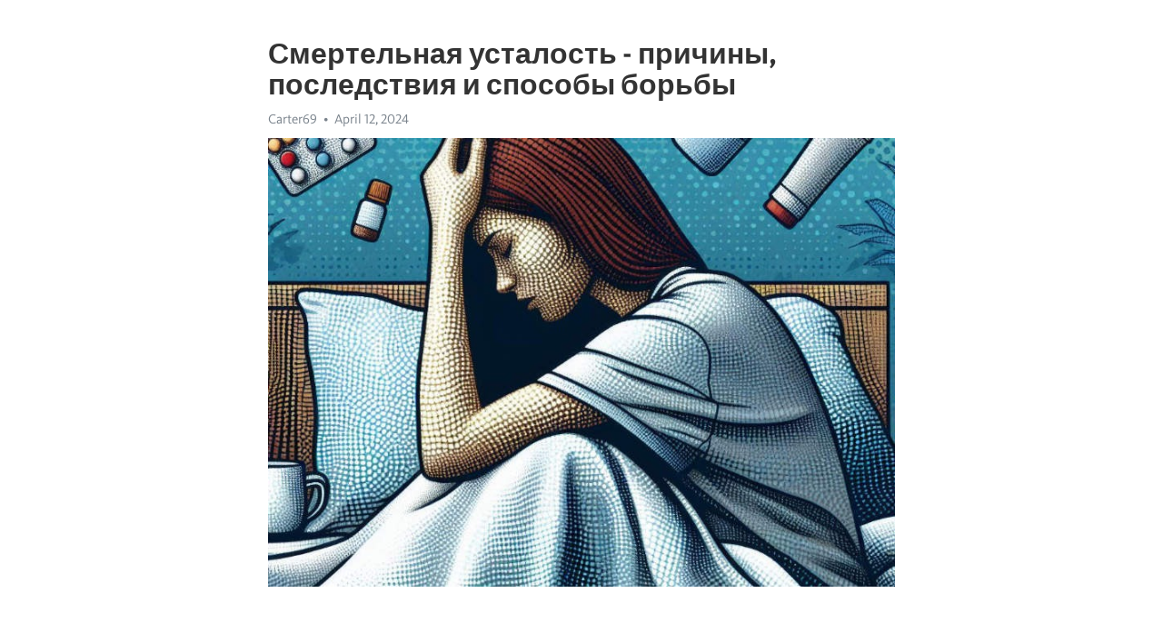

--- FILE ---
content_type: text/html; charset=utf-8
request_url: https://telegra.ph/Smertelnaya-ustalost---prichiny-posledstviya-i-sposoby-borby-04-12
body_size: 8941
content:
<!DOCTYPE html>
<html>
  <head>
    <meta charset="utf-8">
    <title>Смертельная усталость - причины, последствия и способы борьбы – Telegraph</title>
    <meta name="viewport" content="width=device-width, initial-scale=1.0, minimum-scale=1.0, maximum-scale=1.0, user-scalable=no" />
    <meta name="format-detection" content="telephone=no" />
    <meta http-equiv="X-UA-Compatible" content="IE=edge" />
    <meta name="MobileOptimized" content="176" />
    <meta name="HandheldFriendly" content="True" />
    <meta name="robots" content="index, follow" />
    <meta property="og:type" content="article">
    <meta property="og:title" content="Смертельная усталость - причины, последствия и способы борьбы">
    <meta property="og:description" content="Не можете справиться с апатией и усталостью? Время действовать&#33; Нажмите здесь чтобы прочитать&#33;

Смертельная усталость – это не просто обычная усталость, с которой мы сталкиваемся в конце долгого рабочего дня. Это состояние, которое может иметь серьезные последствия для нашего физического и психического здоровья, а в некоторых случаях даже привести к смерти. Откуда берется эта опасная форма усталости и как с ней бороться?
Главной причиной смертельной усталости является хроническое недосыпание. В современном…">
    <meta property="og:image" content="https://telegra.ph/file/397229ef993102ef72b76.jpg">
    <meta property="og:site_name" content="Telegraph">
    <meta property="article:published_time" content="2024-04-12T08:13:46+0000">
    <meta property="article:modified_time" content="2024-04-12T08:13:46+0000">
    <meta property="article:author" content="Carter69">
    <meta name="twitter:card" content="summary">
    <meta name="twitter:title" content="Смертельная усталость - причины, последствия и способы борьбы">
    <meta name="twitter:description" content="Не можете справиться с апатией и усталостью? Время действовать&#33; Нажмите здесь чтобы прочитать&#33;

Смертельная усталость – это не просто обычная усталость, с которой мы сталкиваемся в конце долгого рабочего дня. Это состояние, которое может иметь серьезные последствия для нашего физического и психического здоровья, а в некоторых случаях даже привести к смерти. Откуда берется эта опасная форма усталости и как с ней бороться?
Главной причиной смертельной усталости является хроническое недосыпание. В современном…">
    <meta name="twitter:image" content="https://telegra.ph/file/397229ef993102ef72b76.jpg">
    <link rel="canonical" href="https://telegra.ph/Smertelnaya-ustalost---prichiny-posledstviya-i-sposoby-borby-04-12" />
    <link rel="shortcut icon" href="/favicon.ico?1" type="image/x-icon">
    <link rel="icon" type="image/png" href="/images/favicon.png?1" sizes="16x16">
    <link rel="icon" type="image/png" href="/images/favicon_2x.png?1" sizes="32x32">
    <link href="/css/quill.core.min.css" rel="stylesheet">
    <link href="/css/core.min.css?47" rel="stylesheet">
  </head>
  <body>
    <div class="tl_page_wrap">
      <div class="tl_page">
        <main class="tl_article">
          <header class="tl_article_header" dir="auto">
            <h1>Смертельная усталость - причины, последствия и способы борьбы</h1>
            <address>
              <a rel="author">Carter69</a><!--
           --><time datetime="2024-04-12T08:13:46+0000">April 12, 2024</time>
            </address>
          </header>
          <article id="_tl_editor" class="tl_article_content"><h1>Смертельная усталость - причины, последствия и способы борьбы<br></h1><address>Carter69<br></address><figure><img src="/file/397229ef993102ef72b76.jpg"><figcaption></figcaption></figure><p><br></p><h3 id="Не-можете-справиться-с-апатией-и-усталостью?-Время-действовать&amp;#33;-Нажмите-здесь-чтобы-прочитать&amp;#33;"><a href="https://clck.ru/38vTkv" target="_blank">Не можете справиться с апатией и усталостью? Время действовать&#33; Нажмите здесь чтобы прочитать&#33;</a></h3><p><br></p><p><strong>Смертельная усталость </strong>– это не просто обычная усталость, с которой мы сталкиваемся в конце долгого рабочего дня. Это состояние, которое может иметь серьезные последствия для нашего физического и психического здоровья, а в некоторых случаях даже привести к смерти. Откуда берется эта опасная форма усталости и как с ней бороться?</p><p>Главной причиной смертельной усталости является хроническое недосыпание. В современном мире все больше людей сталкиваются с проблемами сна. Завалы на работе, длительные ночные смены, зависимость от гаджетов – все это приводит к тому, что мы спим меньше, чем нам нужно для полноценного восстановления сил.</p><p>Последствия смертельной усталости могут быть катастрофическими. Недосыпание влияет на наше физическое и психическое здоровье, ослабляет иммунную систему и увеличивает риск сердечно-сосудистых заболеваний. Кроме того, смертельная усталость может привести к падению концентрации, ошибкам на работе или вождении, что создает опасность для нас самих и окружающих.</p><p>Но есть способы борьбы с смертельной усталостью. Во-первых, необходимо установить регулярный режим сна – хорошо продуманное расписание поможет вам выделить достаточно времени на отдых. Во-вторых, следите за своими энергетическими запасами и не злоупотребляйте стимуляторами, такими как кофеин и энергетические напитки. И наконец, найдите время для релаксации и занятий спортом – они помогут вам снять усталость и повысить эффективность вашего сна.</p><h3 id="Смертельная-усталость:-причины,-последствия-и-способы-борьбы">Смертельная усталость: причины, последствия и способы борьбы</h3><p><strong>Причины смертельной усталости:</strong></p><ul><li>Недостаток сна, который может быть вызван стрессом, бессонницей или образом жизни;</li><li>Физические и эмоциональные перегрузки, например, работа на двух работах или долгосрочное психическое напряжение;</li><li>Постоянное чувство беспокойства и тревоги;</li><li>Неправильное питание и дефицит витаминов и минералов в организме;</li><li>Проблемы со здоровьем, такие как хронические болезни или нарушения работы щитовидной железы;</li><li>Употребление алкоголя или наркотических веществ, которые могут сильно нагружать организм.</li></ul><p><em>Симптомы смертельной усталости могут включать:</em></p><ol><li>Постоянное чувство усталости и нехватки энергии;</li><li>Плохое настроение, раздражительность и <a href="https://clck.ru/38vTkv" target="_blank">депрессия</a>;</li><li>Проблемы с памятью и концентрацией;</li><li>Снижение иммунной системы и участые простуды;</li><li>Проблемы с пищеварением;</li><li>Повышенная чувствительность к освещению и шуму.</li></ol><p>Существует несколько способов борьбы с смертельной усталостью:</p><ul><li>Регулярное и качественное полноценное сон;</li><li>Физическая активность и здоровый образ жизни;</li><li>Психологическая поддержка и снижение стресса;</li><li>Правильное питание и употребление витаминов;</li><li>Организация графика работы и отдыха;</li><li>Медикаментозное лечение, в некоторых случаях, при назначении врачом.</li></ul><p>Если вы ощущаете симптомы смертельной усталости, важно обратиться к специалисту для диагностики и назначения соответствующего лечения. Вовремя установленное диагноз и принятые меры помогут сохранить ваше здоровье и качество жизни.</p><h3 id="Смертельная-усталость:-причины,-последствия-и-способы-борьбы">Смертельная усталость: причины, последствия и способы борьбы</h3><p>Смертельная усталость - феномен, который возникает как результат продолжительного физического или эмоционального напряжения. Она может быть вызвана различными факторами, такими как хронический стресс, недостаток сна, неправильное питание и неправильный образ жизни в целом. Постоянная усталость негативно влияет на наше здоровье и может привести к серьезным заболеваниям.</p><h3 id="Причины-смертельной-усталости">Причины смертельной усталости</h3><ul><li><strong>Хронический стресс:</strong> постоянное напряжение на работе или в личной жизни может привести к выгоранию и истощению организма.</li><li><strong>Недостаток сна:</strong> необходимость постоянно оставаться в режиме работы или учебы может привести к нехватке сна, что негативно сказывается на физическом и психическом здоровье.</li><li><strong>Неправильное питание:</strong> недостаток необходимых питательных веществ и микроэлементов может вызвать снижение энергии и ухудшение общего самочувствия.</li><li><strong>Сидячий образ жизни:</strong> отсутствие физической активности в течение длительного времени может привести к истощению организма и чувству постоянной усталости.</li></ul><h3 id="Последствия-смертельной-усталости">Последствия смертельной усталости</h3><ul><li><strong>Снижение эффективности работы:</strong> усталость сказывается на нашей работоспособности и способности концентрироваться, что может привести к ошибкам и несчастным случаям.</li><li><strong>Повышенный риск развития заболеваний:</strong> постоянное <a href="https://clck.ru/38vTkv" target="_blank">истощение</a> ослабляет иммунную систему и делает нас более подверженными инфекционным и хроническим заболеваниям.</li><li><strong>Психологические проблемы:</strong> длительная усталость может вызывать депрессию, тревогу, раздражительность и проблемы с сосредоточенностью.</li><li><strong>Негативное влияние на отношения:</strong> постоянная усталость может привести к конфликтам в отношениях с партнером, друзьями и семьей.</li></ul><h3 id="Способы-борьбы-с-смертельной-усталостью">Способы борьбы с смертельной усталостью</h3><p>Для того, чтобы справиться с смертельной усталостью, необходимо обратить внимание на свои привычки и внести изменения в свой образ жизни. Вот несколько полезных рекомендаций:</p><ol><li><strong>Создать режим сна:</strong> старайтесь ложиться и вставать в одно и то же время, обеспечивайте себе достаточное количество сна каждую ночь.</li><li><strong>Питаться правильно:</strong> увеличьте потребление овощей, фруктов, здоровых белков и углеводов, избегайте переедания и употребления вредных продуктов.</li><li><strong>Включить физическую активность:</strong> регулярные занятия спортом или просто умеренные физические упражнения помогут вам улучшить физическую выносливость и настроение.</li><li><strong>Управление стрессом:</strong> найдите свои способы релаксации, такие как йога, медитация или просто время для отдыха.</li></ol><p>Смертельная усталость - это серьезное состояние, которое требует внимания и заботы. Следуя простым рекомендациям, вы сможете справиться с усталостью и восстановить свою энергию и здоровье.</p><h3 id="Причины-смертельной-усталости">Причины смертельной усталости</h3><p>Жизнь современного человека нельзя назвать легкой и беззаботной. Мы все время спешим, боремся с проблемами и сталкиваемся с непредвиденными сложностями. В этой борьбе мы часто забываем о своем самочувствии и не обращаем должного внимания на наши физические и эмоциональные ресурсы.</p><p>Усталость - это естественная реакция организма на физическую и психологическую нагрузку. Но когда усталость становится смертельной, это серьезный сигнал тревоги. Смертельная усталость - это состояние, когда мы испытываем крайнюю степень утомления и истощения, что может привести к серьезному ухудшению физического и психического здоровья.</p><h3 id="Недостаток-сна">Недостаток сна</h3><p>Одной из причин недостатка сна является образ жизни, который мы ведем. Современные технологии и социальные сети заставляют нас оставаться на связи 24/7, не давая организму полноценно отдохнуть. В результате мы часто сталкиваемся с проблемами сна и постоянной усталостью.</p><p><strong>Что происходит с организмом, когда мы спим недостаточно?</strong> Во-первых, у нас возникает сонливость и утомляемость в течение дня. Это может привести к снижению продуктивности и концентрации в работе или учебе. Во-вторых, недостаток сна оказывает негативное влияние на функционирование иммунной системы, что делает нас более восприимчивыми к различным инфекциям и заболеваниям.</p><p><em>Одним из способов борьбы с недостатком сна является соблюдение режима дня и создание комфортной атмосферы для сна.</em> Старайтесь ходить спать и просыпаться в одно и то же время каждый день, чтобы организм привык к определенному режиму. Также обратите внимание на условия, в которых вы спите: темная, тихая и прохладная комната способствует качественному сну.</p><ul><li>Избегайте употребления кофеином и алкоголем перед сном.</li><li>Пользоваться техниками расслабления и медитации.</li><li>Определенные продукты, такие как мед и теплое молоко, могут помочь расслабиться и заснуть быстрее.</li></ul><p>Важно помнить, что качество и количество сна имеют прямое влияние на наше здоровье и жизненную активность. Недостаток сна может быть причиной множества проблем, но мы можем принять меры, чтобы бороться с этой проблемой и улучшить свое качество жизни.</p><h3 id="Сложный-рабочий-график:-почему-это-актуальная-проблема">Сложный рабочий график: почему это актуальная проблема</h3><p>Почему сложный рабочий график может стать источником проблем? Во-первых, нехватка времени для отдыха и релаксации ведет к постоянной усталости и ухудшению концентрации. В результате, производительность снижается, а рабочий процесс становится менее эффективным. Кроме того, неуравновешенный баланс между работой и личной жизнью может привести к проблемам со здоровьем, таким как бессонница, повышенное давление и депрессия.</p><h3 id="Причины-сложного-рабочего-графика">Причины сложного рабочего графика</h3><ul><li>Современный бизнес требует высоких темпов и безостановочной работы. Overwork неизбежен.</li><li>Культура работы, основанная на стремлении к успеху и конкуренции, создает давление.</li><li>Технологический прогресс приводит к тому, что мы всегда доступны и всегда на связи.</li></ul><p>Но не все так безнадежно. Существуют способы борьбы с смертельной усталостью, вызванной сложным рабочим графиком, которые помогут сохранить здоровье и повысить качество жизни. Важно научиться устанавливать границы и делать паузы, чтобы позволить организму восстановиться. Регулярный физический тренинг и здоровый образ жизни также помогут справиться с последствиями стресса. И главное - не забывать о времени для себя и близких, ведь баланс между работой и отдыхом - это залог успешной и счастливой жизни.</p><h3 id="Переутомление">Переутомление</h3><p>В современном мире, где ритм жизни все чаще становится безжалостным, переутомление становится все более распространенным явлением. Это состояние, при котором организм и ум находятся на пределе своих возможностей. Причины переутомления могут быть разнообразными, и важно уметь их распознавать, чтобы предотвратить негативные последствия.</p><p><strong>Причины переутомления</strong></p><ul><li>Интенсивный рабочий график и большие объемы работы могут привести к переутомлению. Человек регулярно ощущает усталость и отсутствие энергии, что негативно сказывается на его самочувствии и работоспособности.</li><li>Психические нагрузки и постоянный стресс тоже могут стать причиной переутомления. Напряжение и тревога, которыми они сопровождаются, истощают организм и мешают ему восстановиться.</li><li>Неправильный режим дня, сон не менее 7-8 часов в сутки, небалансированное питание, недостаток физической активности - все это может привести к <a href="https://clck.ru/38vTkv" target="_blank">хронической усталости</a> и переутомлению.</li></ul><p>Переутомление несет в себе негативные последствия как для физического, так и для психического здоровья. Человек может столкнуться с проблемами сна, раздражительностью, снижением иммунитета и даже нарушением работы органов и систем организма.</p><p><strong>Борьба с переутомлением</strong></p><ol><li>Важно уметь слушать свое тело и понимать его потребности. Необходимо уделять время отдыху и релаксации, давая себе возможность восстановиться.</li><li>Следует внимательно планировать свою деятельность и устанавливать разумные сроки выполнения задач. Регулярные перерывы помогут избежать перегрузки и переутомления.</li><li>Здоровый образ жизни, включая правильное питание, регулярные физические упражнения и достаточный сон, является одним из ключевых факторов профилактики переутомления.</li></ol><p>Осознавание проблемы и принятие мер по ее решению - первый шаг к борьбе с переутомлением. Необходимо запомнить, что забота о своем здоровье и психическом равновесии является важным аспектом нашей жизни и позволяет нам достичь успеха и счастья.</p><h3 id="Последствия-смертельной-усталости">Последствия смертельной усталости</h3><p><strong>Физические последствия:</strong></p><ul><li>Пониженная работоспособность и ухудшение производительности;</li><li>Ухудшение координации движений, повышенный риск травм;</li><li>Снижение иммунитета и увеличение риска заболеваний;</li><li>Сердечно-сосудистые проблемы, включая повышение кровяного давления;</li><li>Проблемы с пищеварением и обменом веществ;</li><li>Хроническая боль и мышечные спазмы;</li><li>Увеличение риска развития ожирения и диабета;</li></ul><p><strong>Психические последствия:</strong></p><ul><li>Повышенная раздражительность и эмоциональная нестабильность;</li><li>Ухудшение памяти и концентрации;</li><li>Повышенная склонность к <a href="https://clck.ru/38vTkv" target="_blank">депрессии</a> и тревожным состояниям;</li><li>Снижение мотивации и интереса к повседневным делам;</li><li>Снижение психологической устойчивости и резистентности к стрессу;</li><li>Ухудшение качества сна и общей жизненной удовлетворенности;</li><li>Увеличение риска развития психических расстройств.</li></ul><p>Борьба со смертельной усталостью является неотъемлемой частью заботы о своем здоровье. Прежде всего, необходимо обратить внимание на свой режим дня и обеспечить полноценный и регулярный сон, отдыхая достаточное количество часов. Также важно следить за своим питанием, употреблять пищу, богатую витаминами и минералами, и избегать переедания и употребления вредных продуктов.</p><p>Занятие спортом и физическими упражнениями способствует улучшению общего состояния организма и повышению его сопротивляемости усталости. Важно также научиться управлять своим стрессом и решать проблемы методами позитивной психологии. В случае ощущения усталости и понижения работоспособности, необходимо принять меры к незамедлительному восстановлению сил и заполнению энергетических запасов организма.</p><h3 id="Смотрите-на-эту-тему:">Смотрите на эту тему:</h3><figure><iframe src="/embed/youtube?url=https%3A%2F%2Fwww.youtube.com%2Fwatch%3Fv%3D5qOGRniqIwc" width="640" height="360" frameborder="0" allowtransparency="true" allowfullscreen="true" scrolling="no"></iframe><figcaption></figcaption></figure><p><br></p><p><br></p></article>
          <div id="_tl_link_tooltip" class="tl_link_tooltip"></div>
          <div id="_tl_tooltip" class="tl_tooltip">
            <div class="buttons">
              <span class="button_hover"></span>
              <span class="button_group"><!--
             --><button id="_bold_button"></button><!--
             --><button id="_italic_button"></button><!--
             --><button id="_link_button"></button><!--
           --></span><!--
           --><span class="button_group"><!--
             --><button id="_header_button"></button><!--
             --><button id="_subheader_button"></button><!--
             --><button id="_quote_button"></button><!--
           --></span>
            </div>
            <div class="prompt">
              <span class="close"></span>
              <div class="prompt_input_wrap"><input type="url" class="prompt_input" /></div>
            </div>
          </div>
          <div id="_tl_blocks" class="tl_blocks">
            <div class="buttons">
              <button id="_image_button"></button><!--
           --><button id="_embed_button"></button>
            </div>
          </div>
          <aside class="tl_article_buttons">
            <div class="account account_top"></div>
            <button id="_edit_button" class="button edit_button">Edit</button><!--
         --><button id="_publish_button" class="button publish_button">Publish</button>
            <div class="account account_bottom"></div>
            <div id="_error_msg" class="error_msg"></div>
          </aside>
        </main>
      </div>
          <div class="tl_page_footer">
      <div id="_report_button" class="tl_footer_button">Report content on this page</div>
    </div>
    </div>
      <div class="tl_popup tl_popup_hidden" id="_report_popup">
    <main class="tl_popup_body tl_report_popup">
      <form id="_report_form" method="post">
        <section>
          <h2 class="tl_popup_header">Report Page</h2>
          <div class="tl_radio_items">
            <label class="tl_radio_item">
              <input type="radio" class="radio" name="reason" value="violence">
              <span class="tl_radio_item_label">Violence</span>
            </label>
            <label class="tl_radio_item">
              <input type="radio" class="radio" name="reason" value="childabuse">
              <span class="tl_radio_item_label">Child Abuse</span>
            </label>
            <label class="tl_radio_item">
              <input type="radio" class="radio" name="reason" value="copyright">
              <span class="tl_radio_item_label">Copyright</span>
            </label>
            <label class="tl_radio_item">
              <input type="radio" class="radio" name="reason" value="illegal_drugs">
              <span class="tl_radio_item_label">Illegal Drugs</span>
            </label>
            <label class="tl_radio_item">
              <input type="radio" class="radio" name="reason" value="personal_details">
              <span class="tl_radio_item_label">Personal Details</span>
            </label>
            <label class="tl_radio_item">
              <input type="radio" class="radio" name="reason" value="other">
              <span class="tl_radio_item_label">Other</span>
            </label>
          </div>
          <div class="tl_textfield_item tl_comment_field">
            <input type="text" class="tl_textfield" name="comment" value="" placeholder="Add Comment…">
          </div>
          <div class="tl_copyright_field">
            Please submit your DMCA takedown request to <a href="mailto:dmca@telegram.org?subject=Report%20to%20Telegraph%20page%20%22%D0%A1%D0%BC%D0%B5%D1%80%D1%82%D0%B5%D0%BB%D1%8C%D0%BD%D0%B0%D1%8F%20%D1%83%D1%81%D1%82%D0%B0%D0%BB%D0%BE%D1%81%D1%82%D1%8C%20-%20%D0%BF%D1%80%D0%B8%D1%87%D0%B8%D0%BD%D1%8B%2C%20%D0%BF%D0%BE%D1%81%D0%BB%D0%B5%D0%B4%D1%81%D1%82%D0%B2%D0%B8%D1%8F%20%D0%B8%20%D1%81%D0%BF%D0%BE%D1%81%D0%BE%D0%B1%D1%8B%20%D0%B1%D0%BE%D1%80%D1%8C%D0%B1%D1%8B%22&body=Reported%20page%3A%20https%3A%2F%2Ftelegra.ph%2FSmertelnaya-ustalost---prichiny-posledstviya-i-sposoby-borby-04-12%0A%0A%0A" target="_blank">dmca@telegram.org</a>
          </div>
        </section>
        <aside class="tl_popup_buttons">
          <button type="reset" class="button" id="_report_cancel">Cancel</button>
          <button type="submit" class="button submit_button">Report</button>
        </aside>
      </form>
    </main>
  </div>
    
    <script>var T={"apiUrl":"https:\/\/edit.telegra.ph","uploadEnabled":false,"datetime":1712909626,"pageId":"9d273cf329071dcf44711","editable":true};(function(){var b=document.querySelector('time');if(b&&T.datetime){var a=new Date(1E3*T.datetime),d='January February March April May June July August September October November December'.split(' ')[a.getMonth()],c=a.getDate();b.innerText=d+' '+(10>c?'0':'')+c+', '+a.getFullYear()}})();</script>
    <script src="/js/jquery.min.js"></script>
    <script src="/js/jquery.selection.min.js"></script>
    <script src="/js/autosize.min.js"></script>
    <script src="/js/load-image.all.min.js?1"></script>
    <script src="/js/quill.min.js?10"></script>
    <script src="/js/core.min.js?67"></script>
    <script async src="https://t.me/_websync_?path=Smertelnaya-ustalost---prichiny-posledstviya-i-sposoby-borby-04-12&hash=e4a77381ce4cae6bf0"></script>
  </body>
</html>